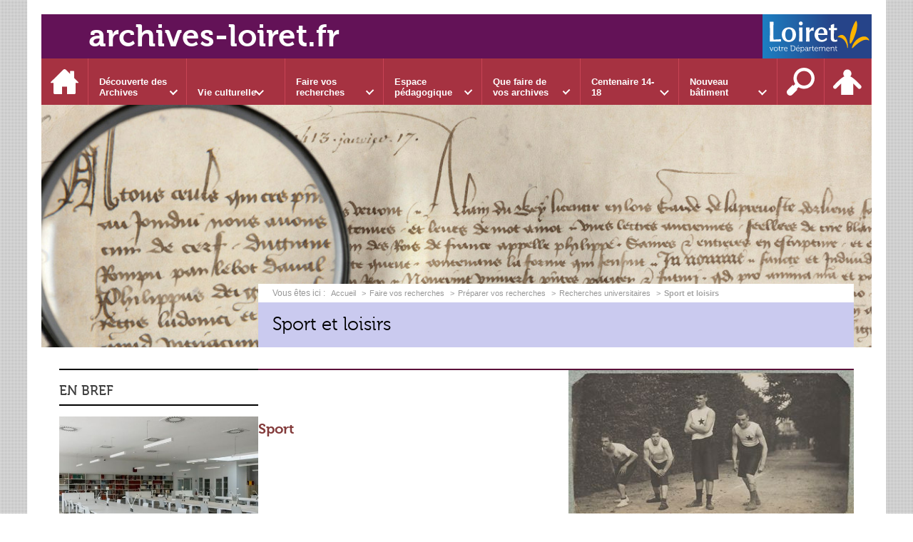

--- FILE ---
content_type: text/html; charset=UTF-8
request_url: https://www.archives-loiret.fr/faire-vos-recherches/preparer-vos-recherches/recherches-universitaires/sport-et-loisirs
body_size: 15348
content:

<!DOCTYPE html>
<html lang="fr">

    <head>

        <meta charset="UTF-8">

                        <meta http-equiv="x-ua-compatible" content="ie=edge">
            <meta name="viewport" content="width=device-width, initial-scale=1">
                                        <meta name="robots" content="index, follow">
                    
    
        <title>Sport et loisirs</title>

        
                                <link rel="preload" href="/jscript/vendor/fosjsrouting-router.js?cb889" as="script">
            <link rel="preload" href="/js/routing?callback=fos.Router.setData" as="script">
            <link rel="preload" href="/_jstranslations?cb889" as="script">
            <link rel="modulepreload" href="/jscript/dist/js-front/es/main.js?cb889" as="script">
            <link rel="preload" href="/jscript/vendor/jquery-3.7.1.min.js?cb889" as="script">
                                            <link href=https://www.archives-loiret.fr/faire-vos-recherches/preparer-vos-recherches/recherches-universitaires/sport-et-loisirs rel="canonical">
                                                            <link rel="preload" href="/jscript/vendor/jquery.lazy.min.js?cb889" as="script">
                                    <link rel="preload" href="/jscript/vendor/jquery.blueimp-gallery.min.js?cb889" as="script">
                                    <link rel="preload" href="/jscript/vendor/slick.min.js?cb889" as="script">
                            
                                                                                    <link rel="preload" href="/instance/ad45/styles/fonts/museo300.woff2" as="font" fontType="font/woff2" crossorigin>
                                                                                <link rel="preload" href="/instance/ad45/styles/fonts/museo500.woff2" as="font" fontType="font/woff2" crossorigin>
                                                                                <link rel="preload" href="/instance/ad45/styles/fonts/museo700.woff2" as="font" fontType="font/woff2" crossorigin>
                                                            
        
                                                                    <link rel="prefetch" href="/jscript/dist/arko-jquery.min.js?cb889">
                                    <link rel="prefetch" href="/jscript/dist/images-bandeau.min.js?cb889">
                                    <link rel="prefetch" href="/jscript/vendor/juxtapose.min.js?cb889">
                                    <link rel="prefetch" href="/styles/vendor/juxtapose/css/juxtapose.css?cb889">
                            
                                                    
        
        
                
        <link rel="icon" href="/instance/ad45/images/favicon.png?cb889">
                                                            <link rel="stylesheet" href="/instance/ad45/styles/styles_ad45.css?cb889">
                            
                                        <link rel="stylesheet" href="/styles/vendor/blueimp/css/blueimp-gallery.min.css?cb889">
                            <link rel="stylesheet" href="/styles/vendor/slick/css/slick.css?cb889">
                            <link rel="stylesheet" href="/styles/vendor/slick/css/slick-theme.css?cb889">
              
            
                    <script>
                window.__arkoServerInfo = {
                    env: "front",
                    lang: "fr",
                    locale: "fr",
                                        idMultisite: 1,
                                        serverDateTime: "2026-01-25 01:25:00",
                    mapboxAccessToken: "pk.eyJ1IjoiYXJrb3RoZXF1ZSIsImEiOiJjaWtma3Z2NGwwMDF3dzBrb3RkNTBiNDh2In0.Z868YrHutkqDH-LIe2KWnQ",
                                        mapboxStyles: "mapbox://styles/arkotheque/cjwjds79h1osn1cnqjjevy99n",
                    moduleInternauteActif: true,
                    champsSupSignalementVisionneuse: false,
                    visioImageLoaderLimit: "1",
                    captchaVisionneuse: true
                                    };
                                window.__DISABLE_QUICKLINKS__ = true;
                            </script>

                        
<script type="module">
window.manuallyLoadNoModules = function() {
  const noms = Array.prototype.slice.call(document.getElementsByTagName('script'), 0).filter((x) => x.hasAttribute('nomodule') && !x.hasAttribute("arkoInitialized"));
    noms.map( nom => {
      nom.setAttribute("arkoInitialized", "true");
  });
  function nextLoad (nom, s) {
      if (!(nom = noms.shift())) return;
      s = document.createElement('script');
      if (nom.src)
          s.src = nom.src, s.addEventListener('load', nextLoad), s.addEventListener('error', nextLoad);
      else
          s.innerHTML = nom.innerHTML;
      document.head.appendChild(s);
      if (!nom.src) nextLoad();
  }
  nextLoad();
};
</script>
<script nomodule src="/jscript/vendor/es6-shim.min.js?cb889"></script>
<script nomodule src="/jscript/vendor/system-production.js?cb889"></script>
<script>
    if (typeof Promise.withResolvers === 'undefined') {
        Promise.withResolvers = function () {
            let resolve, reject;
            const promise = new Promise((res, rej) => {
                resolve = res;
                reject = rej;
            });
            return { promise, resolve, reject };
        };
    }
</script>
                        <script>
window.arkoAsset = (function() {
        var root = "/";
    var cacheBuster = "cb889";
    return {
        loadLink: function(rel, path) {
            var fullAssetPath;
            if (path.indexOf("http") === 0) {
                fullAssetPath = path;
            } else {
                // enlever un leading /
                var cleanPath = path.replace(/^\//, "");
                fullAssetPath = root + cleanPath + "?" + cacheBuster;
            }
            // verifier si le link existe déjà dans document
            var existingLink = document.querySelector("link[rel='" + rel + "'][href='" + fullAssetPath + "']");
            if (existingLink) {
                return false;
            }
            var link = document.createElement("link");
            link.rel = rel;
            link.href = fullAssetPath;
            document.head.appendChild(link);
            return true;
        }
    };
})();
</script>
                        <script>
    window.__TRACKING_CONSENT_COOKIE_NAME__ = "arkoAnalytics_consent";

    window.arkoAnalytics || (window.arkoAnalytics = []);
    window.arkoAnalytics.methods = ['page', 'pageView', 'event'];
    window.arkoAnalytics.factory = function(method) {
        return function() {
            if (typeof window.arkoAnalytics_specif === "function") {
                window.arkoAnalytics_specif(
                    method,
                    Array.prototype.slice.call(arguments)
                );
            }
            var args = Array.prototype.slice.call(arguments);
            args.unshift(method);
            window.arkoAnalytics.push(args);
            return window.arkoAnalytics;
        };
    };
    for (var i = 0; i < window.arkoAnalytics.methods.length; i++) {
        var method = window.arkoAnalytics.methods[i];
        window.arkoAnalytics[method] = window.arkoAnalytics.factory(method);
    }
</script>

                        
<script>
    window.statsfichemoteur = true;
</script>

            <script>
        if (window.arkoAnalytics) {
            window.arkoAnalytics.page({
                            });
            window.arkoAnalytics.pageView();
        }
    </script>
    <script>
    if (window.arkoAnalytics) {
        document.addEventListener("DOMContentLoaded", function() {
            $('body').on('click', '.download, .section, .lien_externe, .mailto', function(ev) {
                //Fichiers
                if($(this).hasClass('download')){
                    var intitule = $(this).attr("data-intitule");
                    window.arkoAnalytics.event({ eventCategory: "fichier", eventAction: "download", eventLabel: intitule })
                //Table des matières
                }else if($(this).hasClass('section')){
                    var intitule = $(this).attr("data-intitule");
                    window.arkoAnalytics.event({ eventCategory: "table_matiere", eventAction: "click", eventLabel: intitule })
                //Lien externe
                }else if($(this).hasClass('lien_externe')){
                    var href = $(this).attr("href");
                    window.arkoAnalytics.event({ eventCategory: "lien_externe", eventAction: "click", eventLabel: href })
                //Mail
                }else if($(this).hasClass('mailto')){
                    var intitule = $(this).attr("data-intitule");
                    window.arkoAnalytics.event({ eventCategory: "mailto", eventAction: "click", eventLabel: intitule })
                }
            });
            $('.expo-virtuelle').on('page.expoVirtuelle', function(ev){
                 //On gère analytics ici pour avoir l'index avant rechargement de la nav
                if (window.arkoAnalytics) {
                    window.arkoAnalytics.event({
                        eventCategory: "expo_virtuelle",
                        eventAction: "diapo",
                        eventLabel: "Sport et loisirs",
                        eventValue: ev.index,
                    });
                }
            });
        });
    }
</script>
            
                    <meta name="twitter:card" content="summary_large_image">
        
        
        <meta property="og:url"         content="https://www.archives-loiret.fr/faire-vos-recherches/preparer-vos-recherches/recherches-universitaires/sport-et-loisirs">
        <meta property="og:type"        content="article">
        <meta property="og:title"       content="Sport et loisirs">
        <meta property="og:description" content="">

                    <meta property="og:image"   content="https://www.archives-loiret.fr/image/2145239/173269?size=!800,700&amp;region=full&amp;format=jpg&amp;crop=centre&amp;realWidth=4114&amp;realHeight=2503">
                
                
    
    </head>

    <body class=" faire_vos_recherches colonne_en_bref mode-restitution-normal ">

                                <div id="body-class-preview-helper" style="display:none;" data-classes="faire_vos_recherches colonne_en_bref mode-restitution-normal"></div>
        


        <ul id="evitement">
            <li><a href="#central">
                Aller au contenu
            </a></li>
            <li><a href="#nav_principal">
                Aller au menu
            </a></li>
        </ul>

        <div id="body_interieur">
        <!--[if lte IE 9]>
            <p class="browserupgrade">Votre navigateur est <strong>périmé</strong>. Merci de le <a href="https://browsehappy.com/">mettre à jour</a>.</p>
        <![endif]-->

                                                <header><a href="/" title="Retour &agrave; la page d'accueil" class="titre">archives-loiret.fr</a>

<a href="http://www.loiret.fr" title="Accès à www.loiret.fr" id="logo_loiret" target="_blank" rel="noopener">
    <span class="sr-only">www.loiret.fr</span>
</a></header>
                            
             

        <div class="tetiere">
        <div class="tetiere_interieure">
            <nav aria-label="Menu principal" class="nav_principal" id="nav_principal" aria-expanded="true">
                <input class="case_burger" type="checkbox" aria-label="Ouvrir le menu">
                    <svg version="1.1" x="0px" y="0px" width="25px" height="25px" viewBox="0 0 239.25 236.99998" class="burger_icon" aria-label="Ouvrir le menu" role="img">
        <path d="M21.75,0C9.71953,0,0,9.71953,0,21.75s9.71953,21.75,21.75,21.75h195.75c12.03048,0,21.75-9.71953,21.75-21.75S229.53048,0,217.5,0H21.75Z"/>
        <path d="M21.75,96.74999c-12.03047,0-21.75,9.71952-21.75,21.75s9.71953,21.75,21.75,21.75h195.75c12.03048,0,21.75-9.71952,21.75-21.75s-9.71952-21.75-21.75-21.75H21.75Z"/>
        <path d="M21.75,193.49998c-12.03047,0-21.75,9.71952-21.75,21.75s9.71953,21.75,21.75,21.75h195.75c12.03048,0,21.75-9.71952,21.75-21.75s-9.71952-21.75-21.75-21.75H21.75Z"/>
    </svg>

                   <svg width="25" height="25" viewBox="0 0 170.60202 170.60202" class="burger_icon_fermer" aria-label="Fermer" role="img">
        <path d="M6.26755,6.26755c8.35674-8.35674,21.86978-8.35674,30.13761,0l48.89584,48.89584L134.19683,6.26755c8.35674-8.35674,21.86978-8.35674,30.13761,0,8.26786,8.35674,8.35676,21.86978,0,30.13761l-48.89584,48.89584,48.89584,48.89584c8.35676,8.35674,8.35676,21.86978,0,30.13761-8.35674,8.26786-21.86975,8.35676-30.13761,0l-48.89584-48.89584-48.89584,48.89584c-8.35674,8.35676-21.86977,8.35676-30.13761,0-8.26784-8.35674-8.35674-21.86975,0-30.13761l48.89584-48.89584L6.26755,36.40516C-2.08918,28.04843-2.08918,14.5354,6.26755,6.26755Z"/>
    </svg>

                <ul class="nav_principal_ul">
                                                <li data-menu-racine="1-0" class="nav_racine_niv_1 menu_racine_1">
                                    <a href="/" class="" aria-label="Accueil">
                                               <svg version="1.1" x="0px" y="0px" width="15px" height="15px" viewBox="0 0 785.2 723.2" aria-label="Accueil" role="img">
        <path d="M785.2,391.6L391.6,0L0,391.6h114.4v331.5h186.1V484.7h184.2v238.5h186.1V391.6H785.2z"/>
    </svg>

                        <span class="sr-only">Accueil</span>
                                        </a>
                                            </li>
                                <li data-menu-racine="1-1" class="nav_racine_niv_1 menu_racine_7">
                                    <a href="/decouverte-des-archives" class="" aria-label="Découverte des Archives">
                                            <span>Découverte des Archives</span>
                                        </a>
                                                                        <button class="btn_deplier_menu btn_menu_ferme" aria-label="Ouvrir le sous-menu" aria-expanded="false" aria-controls="nav_principal_sous_menu_7">
                        <span>Découverte des Archives</span>
                    </button>
                                        <ul class="nav_principal_sous_menu" id="nav_principal_sous_menu_7">
                                                    <li data-menu-racine="2-0" class="nav_racine_niv_2 menu_racine_1514">
                                    <a href="/decouverte-des-archives/notre-actualite" class="" aria-label="Notre actualité">
                                            <span>Notre actualité</span>
                                        </a>
                                            </li>
                                <li data-menu-racine="2-1" class="nav_racine_niv_2 menu_racine_1519">
                                    <a href="/decouverte-des-archives/nos-metiers" class="" aria-label="Nos métiers">
                                            <span>Nos métiers</span>
                                        </a>
                                            </li>
                                <li data-menu-racine="2-2" class="nav_racine_niv_2 menu_racine_1515">
                                    <a href="/decouverte-des-archives/notre-histoire" class="" aria-label="Notre histoire">
                                            <span>Notre histoire</span>
                                        </a>
                                            </li>
                                <li data-menu-racine="2-3" class="nav_racine_niv_2 menu_racine_124">
                                    <a href="/decouverte-des-archives/nos-tresors-1" class="" aria-label="Nos trésors">
                                            <span>Nos trésors</span>
                                        </a>
                                            </li>
                                <li data-menu-racine="2-4" class="nav_racine_niv_2 menu_racine_1821">
                                    <a href="/decouverte-des-archives/fonds-a-decouvrir" class="" aria-label="Fonds à découvrir">
                                            <span>Fonds à découvrir</span>
                                        </a>
                                            </li>
                                <li data-menu-racine="2-5" class="nav_racine_niv_2 menu_racine_55564">
                                    <a href="/decouverte-des-archives/jeux-1" class="" aria-label="Jeux">
                                            <span>Jeux</span>
                                        </a>
                                            </li>
                                <li data-menu-racine="2-6" class="nav_racine_niv_2 menu_racine_67493">
                                    <a href="/decouverte-des-archives/nos-photos-mysteres" class="" aria-label="Nos photos Mystères">
                                            <span>Nos photos Mystères</span>
                                        </a>
                                            </li>
            
                    </ul>
                            </li>
                                <li data-menu-racine="1-2" class="nav_racine_niv_1 menu_racine_8">
                                    <a href="/vie-culturelle" class="" aria-label="Vie culturelle">
                                            <span>Vie culturelle</span>
                                        </a>
                                                                        <button class="btn_deplier_menu btn_menu_ferme" aria-label="Ouvrir le sous-menu" aria-expanded="false" aria-controls="nav_principal_sous_menu_8">
                        <span>Vie culturelle</span>
                    </button>
                                        <ul class="nav_principal_sous_menu" id="nav_principal_sous_menu_8">
                                                    <li data-menu-racine="2-0" class="nav_racine_niv_2 menu_racine_10">
                                    <a href="/vie-culturelle/documents-a-la-une" class="" aria-label="Documents à la une">
                                            <span>Documents à la une</span>
                                        </a>
                                            </li>
                                <li data-menu-racine="2-1" class="nav_racine_niv_2 menu_racine_2594">
                                    <a href="/vie-culturelle/expositions" class="" aria-label="Expositions">
                                            <span>Expositions</span>
                                        </a>
                                            </li>
                                <li data-menu-racine="2-2" class="nav_racine_niv_2 menu_racine_2597">
                                    <a href="/vie-culturelle/conferences" class="" aria-label="Conférences">
                                            <span>Conférences</span>
                                        </a>
                                            </li>
                                <li data-menu-racine="2-3" class="nav_racine_niv_2 menu_racine_2306">
                                    <a href="/vie-culturelle/ateliers" class="" aria-label="Ateliers">
                                            <span>Ateliers</span>
                                        </a>
                                            </li>
                                <li data-menu-racine="2-4" class="nav_racine_niv_2 menu_racine_2337">
                                    <a href="/vie-culturelle/lectures-darchives" class="" aria-label="Lectures d&#039;archives">
                                            <span>Lectures d&#039;archives</span>
                                        </a>
                                            </li>
                                <li data-menu-racine="2-5" class="nav_racine_niv_2 menu_racine_2220">
                                    <a href="/vie-culturelle/cartes" class="" aria-label="Cartes">
                                            <span>Cartes</span>
                                        </a>
                                            </li>
                                <li data-menu-racine="2-6" class="nav_racine_niv_2 menu_racine_2600">
                                    <a href="/vie-culturelle/heraldique" class="" aria-label="Héraldique">
                                            <span>Héraldique</span>
                                        </a>
                                            </li>
            
                    </ul>
                            </li>
                                <li data-menu-racine="1-3" class="nav_racine_niv_1 menu_racine_118">
                                    <a href="/faire-vos-recherches" class="active" aria-label="Faire vos recherches">
                                            <span>Faire vos recherches</span>
                                        </a>
                                                                        <button class="btn_deplier_menu btn_menu_ferme" aria-label="Ouvrir le sous-menu" aria-expanded="false" aria-controls="nav_principal_sous_menu_118">
                        <span>Faire vos recherches</span>
                    </button>
                                        <ul class="nav_principal_sous_menu" id="nav_principal_sous_menu_118">
                                                    <li data-menu-racine="2-0" class="nav_racine_niv_2 menu_racine_135226">
                                    <a href="/faire-vos-recherches/preparer-vos-recherches" class="active" aria-label="Préparer vos recherches">
                                            <span>Préparer vos recherches</span>
                                        </a>
                                            </li>
                                <li data-menu-racine="2-1" class="nav_racine_niv_2 menu_racine_9850">
                                    <a href="/faire-vos-recherches/inventaires-en-ligne" class="" aria-label="Inventaires en ligne">
                                            <span>Inventaires en ligne</span>
                                        </a>
                                            </li>
                                <li data-menu-racine="2-2" class="nav_racine_niv_2 menu_racine_9854">
                                    <a href="/faire-vos-recherches/bibliotheque-des-archives-1" class="" aria-label="Bibliothèque des Archives">
                                            <span>Bibliothèque des Archives</span>
                                        </a>
                                            </li>
                                <li data-menu-racine="2-3" class="nav_racine_niv_2 menu_racine_9855">
                                    <a href="/faire-vos-recherches/archives-numerisees" class="" aria-label="Archives numérisées">
                                            <span>Archives numérisées</span>
                                        </a>
                                            </li>
                                <li data-menu-racine="2-4" class="nav_racine_niv_2 menu_racine_141218">
                                    <a href="/faire-vos-recherches/recherche-globale" class="" aria-label="Recherche globale">
                                            <span>Recherche globale</span>
                                        </a>
                                            </li>
            
                    </ul>
                            </li>
                                <li data-menu-racine="1-4" class="nav_racine_niv_1 menu_racine_2023">
                                    <a href="/espace-pedagogique" class="" aria-label="Espace pédagogique">
                                            <span>Espace pédagogique</span>
                                        </a>
                                                                        <button class="btn_deplier_menu btn_menu_ferme" aria-label="Ouvrir le sous-menu" aria-expanded="false" aria-controls="nav_principal_sous_menu_2023">
                        <span>Espace pédagogique</span>
                    </button>
                                        <ul class="nav_principal_sous_menu" id="nav_principal_sous_menu_2023">
                                                    <li data-menu-racine="2-0" class="nav_racine_niv_2 menu_racine_3763">
                                    <a href="/espace-pedagogique/decouvrir-le-service-educatif" class="" aria-label="Découvrir le service éducatif">
                                            <span>Découvrir le service éducatif</span>
                                        </a>
                                            </li>
                                <li data-menu-racine="2-1" class="nav_racine_niv_2 menu_racine_3775">
                                    <a href="/espace-pedagogique/notre-offre-pedagogique" class="" aria-label="Notre offre pédagogique">
                                            <span>Notre offre pédagogique</span>
                                        </a>
                                            </li>
                                <li data-menu-racine="2-2" class="nav_racine_niv_2 menu_racine_3776">
                                    <a href="/espace-pedagogique/notre-offre-par-niveau-scolaire" class="" aria-label="Notre offre par niveau scolaire">
                                            <span>Notre offre par niveau scolaire</span>
                                        </a>
                                            </li>
                                <li data-menu-racine="2-3" class="nav_racine_niv_2 menu_racine_3309">
                                    <a href="/espace-pedagogique/visiter-et-se-former-1" class="" aria-label="Visiter et se former">
                                            <span>Visiter et se former</span>
                                        </a>
                                            </li>
            
                    </ul>
                            </li>
                                <li data-menu-racine="1-5" class="nav_racine_niv_1 menu_racine_2026">
                                    <a href="/que-faire-de-vos-archives" class="" aria-label="Que faire de vos archives">
                                            <span>Que faire de vos archives</span>
                                        </a>
                                                                        <button class="btn_deplier_menu btn_menu_ferme" aria-label="Ouvrir le sous-menu" aria-expanded="false" aria-controls="nav_principal_sous_menu_2026">
                        <span>Que faire de vos archives</span>
                    </button>
                                        <ul class="nav_principal_sous_menu" id="nav_principal_sous_menu_2026">
                                                    <li data-menu-racine="2-0" class="nav_racine_niv_2 menu_racine_2014825">
                                    <a href="/que-faire-de-vos-archives/administration-officier-public-1" class="" aria-label="Administration, officier public...">
                                            <span>Administration, officier public...</span>
                                        </a>
                                            </li>
                                <li data-menu-racine="2-1" class="nav_racine_niv_2 menu_racine_7358">
                                    <a href="/que-faire-de-vos-archives/commune-intercommunalite" class="" aria-label="Commune, intercommunalité...">
                                            <span>Commune, intercommunalité...</span>
                                        </a>
                                            </li>
                                <li data-menu-racine="2-2" class="nav_racine_niv_2 menu_racine_7361">
                                    <a href="/que-faire-de-vos-archives/particulier-entreprise-association" class="" aria-label="Particulier, entreprise, association...">
                                            <span>Particulier, entreprise, association...</span>
                                        </a>
                                            </li>
                                <li data-menu-racine="2-3" class="nav_racine_niv_2 menu_racine_2077600">
                                    <a href="/que-faire-de-vos-archives/les-rendez-vous-des-archives" class="" aria-label="Les Rendez-vous des archives">
                                            <span>Les Rendez-vous des archives</span>
                                        </a>
                                            </li>
            
                    </ul>
                            </li>
                                <li data-menu-racine="1-6" class="nav_racine_niv_1 menu_racine_17675">
                                    <a href="/centenaire-14-18" class="" aria-label="Centenaire 14-18">
                                            <span>Centenaire 14-18</span>
                                        </a>
                                                                        <button class="btn_deplier_menu btn_menu_ferme" aria-label="Ouvrir le sous-menu" aria-expanded="false" aria-controls="nav_principal_sous_menu_17675">
                        <span>Centenaire 14-18</span>
                    </button>
                                        <ul class="nav_principal_sous_menu" id="nav_principal_sous_menu_17675">
                                                    <li data-menu-racine="2-0" class="nav_racine_niv_2 menu_racine_29905">
                                    <a href="/centenaire-14-18/decouverte" class="" aria-label="Grande Collecte 14-18">
                                            <span>Grande Collecte 14-18</span>
                                        </a>
                                            </li>
                                <li data-menu-racine="2-1" class="nav_racine_niv_2 menu_racine_29960">
                                    <a href="/centenaire-14-18/programmation-2018-des-commemorations-de-larmistice-1" class="" aria-label="Programmation 2018">
                                            <span>Programmation 2018</span>
                                        </a>
                                            </li>
                                <li data-menu-racine="2-2" class="nav_racine_niv_2 menu_racine_30073">
                                    <a href="/centenaire-14-18/connaissances" class="" aria-label="Connaissances">
                                            <span>Connaissances</span>
                                        </a>
                                            </li>
                                <li data-menu-racine="2-3" class="nav_racine_niv_2 menu_racine_30074">
                                    <a href="/centenaire-14-18/vos-recherches" class="" aria-label="Vos recherches">
                                            <span>Vos recherches</span>
                                        </a>
                                            </li>
                                <li data-menu-racine="2-4" class="nav_racine_niv_2 menu_racine_30076">
                                    <a href="/centenaire-14-18/14-18-en-images" class="" aria-label="14-18 en images">
                                            <span>14-18 en images</span>
                                        </a>
                                            </li>
                                <li data-menu-racine="2-5" class="nav_racine_niv_2 menu_racine_30298">
                                    <a href="/centenaire-14-18/mediatheque" class="" aria-label="Témoignages">
                                            <span>Témoignages</span>
                                        </a>
                                            </li>
                                <li data-menu-racine="2-6" class="nav_racine_niv_2 menu_racine_30080">
                                    <a href="/centenaire-14-18/offre-pedagogique" class="" aria-label="Offre pédagogique">
                                            <span>Offre pédagogique</span>
                                        </a>
                                            </li>
                                <li data-menu-racine="2-7" class="nav_racine_niv_2 menu_racine_31764">
                                    <a href="/centenaire-14-18/mentions-legales-et-credits" class="" aria-label="Mentions légales et crédits">
                                            <span>Mentions légales et crédits</span>
                                        </a>
                                            </li>
            
                    </ul>
                            </li>
                                <li data-menu-racine="1-7" class="nav_racine_niv_1 menu_racine_86022">
                                    <a href="/nouveau-batiment" class="" aria-label="Nouveau bâtiment">
                                            <span>Nouveau bâtiment</span>
                                        </a>
                                                                        <button class="btn_deplier_menu btn_menu_ferme" aria-label="Ouvrir le sous-menu" aria-expanded="false" aria-controls="nav_principal_sous_menu_86022">
                        <span>Nouveau bâtiment</span>
                    </button>
                                        <ul class="nav_principal_sous_menu" id="nav_principal_sous_menu_86022">
                                                    <li data-menu-racine="2-0" class="nav_racine_niv_2 menu_racine_86025">
                                    <a href="/nouveau-batiment/suivez-le-chantier" class="" aria-label="Suivez le chantier">
                                            <span>Suivez le chantier</span>
                                        </a>
                                            </li>
                                <li data-menu-racine="2-1" class="nav_racine_niv_2 menu_racine_86027">
                                    <a href="/nouveau-batiment/les-archives-demenagent" class="" aria-label="Les Archives déménagent">
                                            <span>Les Archives déménagent</span>
                                        </a>
                                            </li>
            
                    </ul>
                            </li>
                                <li data-menu-racine="1-8" class="nav_racine_niv_1 menu_racine_2121880">
                                    <a href="/recherche-sur-lensemble-du-site" class="" aria-label="Recherche sur l&#039;ensemble du site">
                                            <span>Recherche sur l&#039;ensemble du site</span>
                                        </a>
                                            </li>
            
                                            <li class="nav_racine_niv_1 menu_espace_personnel menu_espace_personnel-not-loaded">
                            <a href="/espace-personnel/" class="" aria-label="Espace personnel">
                                    <svg version="1.1" x="0px" y="0px" width="25" height="25" viewBox="0 0 89.1 82.5" aria-label="Espace personnel">
        <path d="M10.6,61.7l14.6-14.8v35.6h37.9V47.2L77.7,62c6,6,14.8-2.9,8.8-9.1C78.4,44.6,63.4,29,54.3,25.1c0-0.3-0.3-0.3-0.5-0.3
c2.1-2.3,3.4-5.2,3.4-8.6c0-7-5.7-13-12.7-13s-12.7,5.7-12.7,13c0,3.4,1.3,6.2,3.4,8.6c-0.3,0-0.5,0-0.5,0.3
c-9.1,3.6-24.4,19.5-32.2,27.8C-4.5,58.8,4.6,67.9,10.6,61.7z"/>
        <circle class="voyant" cx="78" cy="11.2" r="11.2"/>
    </svg>

                                <span>Espace personnel</span>
                            </a>
                        </li>
                                    </ul>
            </nav>
                    </div>
    </div>
    <script>
    if (typeof window.__pageCallbacks === "undefined") window.__pageCallbacks = [];
    window.__pageCallbacks.push(
        (function() {
            /**
            Gérer les attributs a11y sur le menu,
            si le "menu burger" est utilisé
            **/
            var setupMenu = function() {
                var $ = window.jQuery;
                /**
                Si le menu n'est pas visible, on utilise pas aria-controls
                **/
                $(".case_burger").each(function() {
                    var $menu = $(this).parent("nav");
                    if ($(this).is(":visible")) {
                        $(this).attr("aria-controls", "nav_principal");
                        $menu.attr("aria-expanded", false);
                    } else {
                        $(this).attr("aria-controls", null);
                    }
                });
            };
            $(".case_burger").each(function() {
                $(this).on("change", function() {
                    if ($(this).is(":visible")) {
                        var $menu = $(this).parent("nav");
                        $menu.attr("aria-expanded", $menu.attr("aria-expanded") === "true" ? "false" : "true");
                    }
                });
            });
            $(window).on("resize", setupMenu);
            setupMenu();
        })
    );
    </script>


                        <div id="conteneur">

                
                                
                                
<main id="central">

                <nav aria-label="Fil d'Ariane" class="fil_rouge">
                   <svg version="1.1" x="0px" y="0px" width="15px" height="15px" viewBox="0 0 785.2 723.2" aria-label="Accueil" role="img">
        <path d="M785.2,391.6L391.6,0L0,391.6h114.4v331.5h186.1V484.7h184.2v238.5h186.1V391.6H785.2z"/>
    </svg>

            <ol>
                <li>
                <a href="/">
                                            Accueil
                       
                </a>
                </li>
                                    <li><a href="/faire-vos-recherches">Faire vos recherches</a></li>
                                    <li><a href="/faire-vos-recherches/preparer-vos-recherches">Préparer vos recherches</a></li>
                                    <li><a href="/faire-vos-recherches/preparer-vos-recherches/recherches-universitaires">Recherches universitaires</a></li>
                                <li><span>Sport et loisirs</span></li>
            </ol>
        </nav>
        
    <article>
                <h1 class="titre_page"><span>
            Sport et loisirs
        </span></h1>

        
        
        <div class="colonnes">
                                        <section class="colonne colonne_centre" id="cms_colonne_centre">
                                                    
                        <hr class="filet">
 
        
    

                                                            <div class="contenu contenu-1 contenu-id-14360620 alignement-droite">
    
                                                                    <div class="contenu_image lot-image-zoom  ">
                    <figure class="image sujet_centre image_format_jpg">
                                                                                                                                    <a href="/image/2145239/173267?size=!1800,1200&amp;region=full&amp;format=jpg&amp;crop=centre&amp;realWidth=4114&amp;realHeight=2504" data-gallery="images-14360620"aria-label="Agrandir l'image" title="" class="lien-zoom">
                    <span class="image_carousel">                <img data-expensive="1" width="400px" data-height="243.46135148274px" data-intrinsicsize="400 x 243.46135148274" src="/image/2145239/173267?size=!400,400&amp;region=full&amp;format=jpg&amp;crop=centre&amp;realWidth=4114&amp;realHeight=2504" class="eager-loaded" alt=""  title="" />
    </span>
                </a>
                            </figure>
            </div>

            
        
            </div>
    

                                                            <div class="contenu contenu-2 contenu-id-14360621 alignement-gauche">
    
                        <div class="contenu_texte "><h3></h3>
<h3></h3>
<p></p>
<h2><strong>Sport</strong></h2>
</div>

        
            </div>
    

                                                            <div class="contenu contenu-3 contenu-id-14360622 alignement-gauche">
    
                                    <div class="lot_contenu_pdf ">
            <div class="contenu_pdf">
                                        
                                                
            <div class="contenu_image lot-image-zoom">
                <figure class="image sujet_centre image_format_pdf">
                    <a href="/image/2145239/173268?size=!800,700&amp;region=full&amp;format=pdf&amp;download=1&amp;crop=centre&amp;realWidth=1240&amp;realHeight=1754&force-inline" target="_blank" title="Consulter le guide des sources (mis à jour en mai 2024)">
                        <span class="image_carousel">
                            <img width="282.78221208666px" data-height="400px" data-intrinsicsize="282.78221208666 x 400" src="data:image/svg+xml;utf8,&amp;lt;svg version=&amp;quot;1.1&amp;quot; id=&amp;quot;Calque_1&amp;quot; xmlns=&amp;quot;http://www.w3.org/2000/svg&amp;quot; xmlns:xlink=&amp;quot;http://www.w3.org/1999/xlink&amp;quot; x=&amp;quot;0px&amp;quot; y=&amp;quot;0px&amp;quot; viewBox=&amp;quot;0 0 141.39110604333 200&amp;quot;&amp;gt;&amp;lt;/svg&amp;gt;
" data-src="/image/2145239/173268?size=!400,400&amp;region=full&amp;format=pdf&amp;page=1&amp;crop=centre&amp;realWidth=1240&amp;realHeight=1754" class="lazy lazy-not-loaded" alt="Consulter le guide des sources (mis à jour en mai 2024)" />
                        </span>
                    </a>
                </figure>
            </div>

        
        <div class="contenu_fichier">
            <p>               
                <a href="/image/2145239/173268?size=!800,700&amp;region=full&amp;format=pdf&amp;download=1&amp;crop=centre&amp;realWidth=1240&amp;realHeight=1754&force-inline" class="download"
                    target="_blank"
                    data-intitule="Consulter le guide des sources (mis à jour en mai 2024)"> 
                        <svg version="1.1" x="0px" y="0px" width="25px" height="25px" viewBox="0 0 691.1 652.3" role="img">
        <path d="M690.2,171.6c-6.6-68.2-69.6-138.9-139.3-141.9c-72.3-11.3-143.5,79.2-191.6,125.7c-3.7,4.3-181.1,178-184.1,182.7
	c-34.7,41.2-38.1,96.7-1.6,136.5l-0.3,0.4c41.3,40.7,106.4,46.5,147.6,3.7c0,0,246.2-244.1,246.2-244.1c11.5-11,11.5-31-0.1-42
	c-11-11.5-31-11.5-41.9,0.1c0,0-246.3,244-246.3,244c-23,26.6-72.1,5.9-71.9-28.1c0.3-10.5,5-21.8,13.7-32.5
	c53.2-52.3,206.9-204.5,257.3-255.1c35.7-39.6,92.5-41.1,122.6-5.8c30,30.9,43.4,85.3,14.8,114c0,0-347,346.4-347,346.4
	c-58.2,56.8-191-34.5-205.3-110c-7.7-31.4-0.8-60.3,20.4-85.9c0,0,329.5-329.1,329.5-329.1C431.4,33.2,417.2-1,391.6,0
	c-7.9,0-15.4,3.1-21,8.8c-4.2,5.5-329.1,327-332.7,332.7C-73,468.1,80.7,652.1,222.8,652.3c34.6,0,64.5-11.8,87.5-34.8
	c0,0,346.9-346.5,346.9-346.5C682.9,245.3,694.6,210,690.2,171.6z"/>
    </svg>

                    <span class="libelle_fichier">
                                                    Consulter le guide des sources (mis à jour en mai 2024) 
                         

                         
                            <span class="poids_du_fichier">(3.2 Mo)</span>
                                            </span>
                </a>
            </p>    
        </div>
    </div>
        </div>

        
            </div>
    

                                                                                                     </section>
                            <section class="colonne colonne_droite" id="cms_colonne_droite">
                                                            <div class="contenu contenu-0 contenu-id-131892 alignement-centre">
    
                                                        
    <div class="carousel carousel_sommaire sommaire_en_bref">
                
         <figure class="image sujet_centre" style="">

                        
                            <a href="/decouverte-des-archives/en-bref/fermeture-exceptionnelle-des-archives-du-loiret">
                    <span class="image_carousel">
                        <img  src= "/image/2256981/258719?size=!800,700&amp;region=full&amp;format=jpg&amp;crop=centre&amp;realWidth=3302&amp;realHeight=2201" alt="Fermeture exceptionnelle de la salle de lecture" class="img-responsive">
                    </span>
                </a>
            
            <div class="textes_slider">

                <h2>
                    <a href="/decouverte-des-archives/en-bref/fermeture-exceptionnelle-des-archives-du-loiret">Fermeture exceptionnelle de la salle de lecture</a>
                </h2>

                                   <h3>20-22 janvier</h3>
                
                                    <p>La salle de lecture des Archives du Loiret sera exceptionnellement fermée au public du mardi 20 au jeudi 22 janvier 2026. Nous vous remercions de votre compréhension.</p>
                
                
            </div>

        </figure>
        
        
    
         <figure class="image sujet_centre" style=" display: none; ">

                        
                            <a href="/decouverte-des-archives/en-bref/ouverture-des-salles-de-lecture-durant-lete">
                    <span class="image_carousel">
                        <img  data-lazy="/image/2109415/230090?size=!800,700&amp;region=full&amp;format=jpg&amp;crop=centre&amp;realWidth=3302&amp;realHeight=2201" alt="Modification des jours d&#039;ouverture de la salle de lecture" class="img-responsive">
                    </span>
                </a>
            
            <div class="textes_slider">

                <h2>
                    <a href="/decouverte-des-archives/en-bref/ouverture-des-salles-de-lecture-durant-lete">Modification des jours d&#039;ouverture de la salle de lecture</a>
                </h2>

                                   <h3>11 mars 2025</h3>
                
                                    <p>À compter du 31 mars 2025, la salle de lecture des Archives départementales du Loiret sera ouverte du mardi au jeudi de 9h à 17h. Les modalités de consultation restent inchangées.</p>
                
                
            </div>

        </figure>
        
        
    
         <figure class="image sujet_" style=" display: none; ">

                        
            
            <div class="textes_slider">

                <h2>
                    <a href="/decouverte-des-archives/en-bref/les-registres-matricules-militaires-de-la-classe-1923-sont-en-ligne-1">Les registres matricules militaires de la classe 1925 sont en ligne</a>
                </h2>

                                   <h3>6 janvier 2026</h3>
                
                                    <p>Les registres matricules militaires et les tables alphabétiques de la classe 1925 sont en ligne et ouverts à l&#039;annotation collaborative. </p>
                
                
            </div>

        </figure>
        
        
    
         <figure class="image sujet_haut" style=" display: none; ">

                        
                            <a href="/decouverte-des-archives/en-bref/nos-rendez-vous-du-2nd-trimestre-">
                    <span class="image_carousel">
                        <img  data-lazy="/image/1788532/231211?size=!800,700&amp;region=full&amp;format=jpg&amp;crop=haut&amp;realWidth=1165&amp;realHeight=1653" alt="Demandez le programme !" class="img-responsive">
                    </span>
                </a>
            
            <div class="textes_slider">

                <h2>
                    <a href="/decouverte-des-archives/en-bref/nos-rendez-vous-du-2nd-trimestre-">Demandez le programme !</a>
                </h2>

                                   <h3>1er octobre 2025</h3>
                
                                    <p>Vous souhaitez visiter une exposition, participer à un atelier, assister à une conférence ou venir visiter les Archives ? Retrouvez tout l&#039;agenda des Archives départementales du Loiret du 4ème trimestre 2025 (octobre à décembre), pour ne manquer aucun rendez-vous !</p>
                
                
            </div>

        </figure>
        
        
    
    </div>
    
    <script>
        document.addEventListener("DOMContentLoaded", function() 
        {
            $('.contenu-id-131892 .carousel figure').show();
            $('.contenu-id-131892 .carousel').slick(
                                    {
                            // normal options...
                            infinite: false,
                            arrows: true,
                            dots: true,
                            accessibility: true,
                            lazyLoad: 'progressive',
                            slidesToShow: 1,
                            autoplay: true,
                            autoplaySpeed: 6000,
                            // the magic
                            responsive: [
                            {
                                breakpoint: 1024,
                                settings: {}
                            }, 
                            {
                                breakpoint: 600,
                                settings: {}
                            }, 
                            {
                                breakpoint: 300,
                                settings: {}
                            }]
                    }
                            ); 
            
        });
        
    </script>

        
        
            </div>
    

                                                            <div class="contenu contenu-1 contenu-id-131913 alignement-centre">
    
                                                    <nav aria-label="Sommaire" class="sommaire_liste sommaire_pratique">
                        <ul>
                                        <li class="" 
                data-sommaire="1-0">
                    <a href="/pratique-2/horaires-et-plans-dacces-1">
                        <span class="puce_sommaire_liste"></span>
                        <span>Horaires et plan d&#039;accès</span>
                    </a>
                                                        </li>
                                            <li class="" 
                data-sommaire="1-1">
                    <a href="/pratique-2/les-salles-de-lecture-en-pratique-2">
                        <span class="puce_sommaire_liste"></span>
                        <span>La salle de lecture en pratique</span>
                    </a>
                                                        </li>
                                            <li class="" 
                data-sommaire="1-2">
                    <a href="/pratique-2/la-reutilisation-des-donnees-3">
                        <span class="puce_sommaire_liste"></span>
                        <span>La réutilisation des données</span>
                    </a>
                                                        </li>
                                            <li class="" 
                data-sommaire="1-3">
                    <a href="/pratique/foire-aux-questions-1">
                        <span class="puce_sommaire_liste"></span>
                        <span>Foire aux questions</span>
                    </a>
                                                        </li>
                                            <li class="" 
                data-sommaire="1-4">
                    <a href="/pratique-1/liens-utiles-2">
                        <span class="puce_sommaire_liste"></span>
                        <span>Liens utiles</span>
                    </a>
                                                        </li>
                                    </ul>
 
        </nav>
        
        
            </div>
    

                                                            <div class="contenu contenu-2 contenu-id-131916 alignement-centre">
    
                                                    <nav aria-label="Sommaire" class="sommaire_liste sommaire_a_votre_service">
                        <ul>
                                        <li class="" 
                data-sommaire="1-0">
                    <a href="/a-votre-service/nous-contacter">
                        <span class="puce_sommaire_liste"></span>
                        <span>Nous contacter</span>
                    </a>
                                                        </li>
                                            <li class="" 
                data-sommaire="1-1">
                    <a href="/a-votre-service/lettre-dinformation">
                        <span class="puce_sommaire_liste"></span>
                        <span>Lettre d&#039;information</span>
                    </a>
                                                        </li>
                                            <li class="" 
                data-sommaire="1-2">
                    <a href="/a-votre-service/commander-des-reproductions-5">
                        <span class="puce_sommaire_liste"></span>
                        <span>Commander des reproductions</span>
                    </a>
                                                        </li>
                                            <li class="" 
                data-sommaire="1-3">
                    <a href="/a-votre-service/emprunter-une-exposition">
                        <span class="puce_sommaire_liste"></span>
                        <span>Emprunter une exposition</span>
                    </a>
                                                        </li>
                                            <li class="" 
                data-sommaire="1-4">
                    <a href="/pratique-1/liens-utiles-2/reservation-datelier-pedagogique-ou-de-visite-des-archives-departementales">
                        <span class="puce_sommaire_liste"></span>
                        <span>Réservation d’atelier pédagogique ou de visite</span>
                    </a>
                                                        </li>
                                            <li class="" 
                data-sommaire="1-5">
                    <a href="/a-votre-service/nous-confier-vos-archives">
                        <span class="puce_sommaire_liste"></span>
                        <span>Nous confier vos archives</span>
                    </a>
                                                        </li>
                                            <li class="" 
                data-sommaire="1-6">
                    <a href="/a-votre-service/creer-le-blason-de-votre-commune">
                        <span class="puce_sommaire_liste"></span>
                        <span>Créer le blason de votre commune</span>
                    </a>
                                                        </li>
                                    </ul>
 
        </nav>
        
        
            </div>
    

                                                    
                        <div class="contenu_code "><div id="retrouvez_nous">
   <a class="bulle_pinterest" title="Retrouvez-nous sur Pinterest" href="http://pinterest.com/archivesloiret/" target="_blank" rel="noopener"><span>Retrouvez-nous sur Pinterest</span></a><a class="bulle_facebook" title="Retrouvez-nous sur Facebook" href="https://www.facebook.com/archivesloiret/" target="_blank" rel="noopener"><span>Retrouvez-nous sur Facebook</span></a>
</div>

<div id="banniere_institutionnelle">
    <a href="https://www.loiret.fr/localiser-nos-services" target="_blank" rel="noopener">
        <span>Vos services publics près de chez vous</span>
    </a>
</div></div>

        
    

                                                        </section>
                    </div>

    </article>

      
     
    <nav aria-label="Page suivante et précédente" id="navigation_transversale">
        <ul>
                                            <li class="page_precedente">
                    <a href="/faire-vos-recherches/preparer-vos-recherches/recherches-universitaires/sante-et-securite-sociale">
                            <svg version="1.1" x="0px" y="0px" width="20px" height="20px" viewBox="0 0 278.7 274.6" aria-label="Précédent">
        <polyline points="161.5,193.8 278.7,193.8 278.7,80.8 161.5,80.8 161.5,0 0,136.2 161.5,274.6 161.5,193.8"/>
    </svg>
     
                        <span class="navigation_transversale_intitule">Santé et sécurité sociale</span>
                    </a>
                </li>
             

                                            <li class="page_suivante">    
                    <a href="/faire-vos-recherches/preparer-vos-recherches/recherches-universitaires/urbanisme">
                        <span class="navigation_transversale_intitule">Urbanisme</span>
                            <svg version="1.1" x="0px" y="0px" width="20px" height="20px" viewBox="0 0 278.7 274.6" aria-label="Suivant">
        <polyline class="st1" points="117.2,193.8 117.2,274.6 278.7,136.2 117.2,0 117.2,80.8 0,80.8 0,193.8 117.2,193.8"/>
    </svg> 
                          
                    </a>
                </li>
             
        </ul>
    </nav>  

 
</main>            </div>
            
    
    <div id="reseaux_sociaux"><div>
        <span>Partager la page</span>
                                    <a id="facebookShareLink" 
        href="https://www.facebook.com/sharer.php?display=popup&u=https%3A%2F%2Fwww.archives-loiret.fr%2Ffaire-vos-recherches%2Fpreparer-vos-recherches%2Frecherches-universitaires%2Fsport-et-loisirs"
        class="btn-facebook share_link" 
        rel="noopener" target="_blank" aria-label="Partager sur Facebook (nouvelle fenêtre)" title="Partager sur Facebook (nouvelle fenêtre)">
            <svg version="1.1" x="0px" y="0px" width="20px" height="20px" viewBox="-402.2 323.6 43.9 85.3" aria-label="Partager sur Facebook (nouvelle fenêtre)">
        <path class="st0" d="M-359.7,323.6h-10.6c-12.1,0-19.8,8.1-19.8,21.2v9.5h-10.6c-1.1,0-1.5,1.1-1.5,1.5v14.3c0,1.1,0.4,1.5,1.5,1.5
    h10.6v35.9c0,1.1,0.4,1.5,1.5,1.5h13.9c1.1,0,1.5-1.1,1.5-1.5v-35.9h12.8c1.1,0,1.5-1.1,1.5-1.5v-14.3c0-0.4,0-1.1-0.4-1.1
    c-0.4-0.4-0.4-0.4-1.1-0.4h-12.4v-8.1c0-4,1.1-6.2,6.2-6.2h7c1.1,0,1.5-1.1,1.5-1.5v-13.2C-358.2,323.9-359,323.6-359.7,323.6z"/>
    </svg>
<span class="sr-only">Partager sur Facebook</span>
        </a><a id="twitterShareLink" href="https://x.com/intent/tweet?text=https%3A%2F%2Fwww.archives-loiret.fr%2Ffaire-vos-recherches%2Fpreparer-vos-recherches%2Frecherches-universitaires%2Fsport-et-loisirs" 
        class="btn-twitter share_link"
        rel="noopener" target="_blank" aria-label="Partager sur X (nouvelle fenêtre)" title="Partager sur X (nouvelle fenêtre)">
                <svg version="1.1" x="0px" y="0px" width="20px" height="20px" viewBox="0 0 1200 1227" aria-label="Partager sur X / Twitter (nouvelle fenêtre)">
        <path d="M714.163 519.284L1160.89 0H1055.03L667.137 450.887L357.328 0H0L468.492 681.821L0 1226.37H105.866L515.491 750.218L842.672 1226.37H1200L714.137 519.284H714.163ZM569.165 687.828L521.697 619.934L144.011 79.6944H306.615L611.412 515.685L658.88 583.579L1055.08 1150.3H892.476L569.165 687.854V687.828Z"/>
    </svg>
<span class="sr-only">Partager sur X</span>
        </a><a href="https://www.linkedin.com/shareArticle?mini=true&url=https%3A%2F%2Fwww.archives-loiret.fr%2Ffaire-vos-recherches%2Fpreparer-vos-recherches%2Frecherches-universitaires%2Fsport-et-loisirs&title=Sport et loisirs"
        class="share_link btn-linkedin"
        rel="noopener" target="_blank" aria-label="Partager sur LinkedIn (nouvelle fenêtre)" title="Partager sur LinkedIn (nouvelle fenêtre)">
                <svg version="1.1" x="0px" y="0px" width="20px" height="20px" viewBox="0 0 113.8 114.3" aria-label="Partager sur LinkedIn (nouvelle fenêtre)">
        <path class="st0" d="M25,114.3H2.2V34.8H25V114.3L25,114.3z M13.9,25.7C6.2,25.7,0,19.9,0,12.8C0,5.8,6.2,0,13.9,0
    c7.6,0,13.9,5.8,13.9,12.8C27.7,19.9,21.5,25.7,13.9,25.7L13.9,25.7z M113.8,114.3H90.5V67.1c0-0.1,0.3-7.6-3.9-12.1 c-2.1-2.2-5-3.4-8.7-3.4c-9.1,0-13.7,6.6-15.7,10.6v52H39.5V34.8h22.8v6.7c7.5-6,15.8-9.2,24.3-9.2c21.6,0,27.3,16.9,27.3,25.8
    L113.8,114.3L113.8,114.3z"/>
    </svg>
<span class="sr-only">Partager sur LinkedIn</span>
        </a>

    </div></div>

    <div id="commentaires-container">
            </div>

            <div id ="ajout-classeur-container">
                    </div>
    
                           
                                                <footer>
                        <div id="footer_plandusite">
    <h2>Plan du site</h2>
    <div id='sitemap-footer' data-profondeur='2'></div>
</div>

<div id="footer_pied">
    <address><span>Archives départementales du Loiret<br>Pavillon Culture</span><br>29, boulevard Marie-Stuart<br>45000 Orléans<br><a href="mailto:dad@loiret.fr">dad@loiret.fr</a>
        <br><a href="tel:+33236992500">02 36 99 25 00</a>
        <a href="/a-votre-service/nous-contacter" class="trois_boutons_footer"><span class="sr-only">Accessible aux sourds et malentendants</span></a>
    </address>
    <address>Adresse postale et de livraison :<br>3 avenue des Droits-de-l’Homme<br>45000 Orléans</address>
    <ul>
        <li><a href="/credits">Crédits</a></li>
        <li><a href="/mentions-legales">Mentions légales</a></li>
        <li><a href="/plan-du-site">Plan du site</a></li>
        <li><a title="www.loiret.fr (nouvelle fenêtre)" href="https://www.loiret.fr" rel="noopener" target="_blank">www.loiret.fr</a></li>
    </ul> 
</div>

<!-- Matomo -->
<script>
  var _paq = window._paq = window._paq || [];
  /* tracker methods like "setCustomDimension" should be called before "trackPageView" */
  _paq.push(['trackPageView']);
  _paq.push(['enableLinkTracking']);
  (function() {
    var u="https://matomo-cd45.recia.solutions/";
    _paq.push(['setTrackerUrl', u+'matomo.php']);
    _paq.push(['setSiteId', '6']);
    var d=document, g=d.createElement('script'), s=d.getElementsByTagName('script')[0];
    g.async=true; g.src=u+'matomo.js'; s.parentNode.insertBefore(g,s);
  })();
</script>
<!-- End Matomo Code -->

                    </footer>
                             
        </div> 
        <div id="analytics-container">
                    </div>

            
            <script src="/jscript/vendor/jquery-3.7.1.min.js?cb889"></script>

            <script>
                window.__POLYFILLS_LOADED__ = false;
                                                    function onPolyfill() {
                        window.__POLYFILLS_LOADED__ = true;
                        $(document).trigger("loaded.polyfills", {
                            features: ["IntersectionObserver","IntersectionObserverEntry","URL","Symbol","es2016","NodeList.prototype.forEach","fetch","Function.prototype.name"]
                        });
                    }
                            </script>

            <script>
    $("a[data-method]").click(function(e) {
        var $form = $('<form/>').hide();
        $form.attr({
            'action' : $(this).attr('href'),
            'method': $(this).data('method')
        })
        $form.append($('<input/>',{
            type:'hidden',
            name:'_method'
        }).val($(this).data('method')));
        $(this).parent().append($form);
        $form.submit();
        return false;
    });

    $(".confirmable-init").on("click", function() {
        var $container = $(this).parents(".confirmable-container");
        $container.find(".confirmable-before").hide();
        $container.find(".confirmable-after").show();
    });
    $(".confirmable-cancel").on("click", function() {
        var $container = $(this).parents(".confirmable-container");
        $container.find(".confirmable-before").show();
        $container.find(".confirmable-after").hide();
    });
    $(".confirmable-init").removeClass("confirmable-loading");
    $(function() {
        /**
         * Ajouter du texte au clipboard,
         * clipboard API si possible, sinon fallback sur document.execCommand
        **/
        var analyticsCall = function(value) {
            if (window.arkoAnalytics) {
                window.arkoAnalytics.event({ eventCategory: "lienark", eventAction: "copy_to_clipboard", eventLabel: value });
            }
        };
        if ("navigator" in window && typeof navigator.clipboard !== "undefined" && typeof navigator.clipboard.writeText === "function") {
            $(document).on("click", ".copy-to-clipboard", function() {
                var $element = $(this);
                var value = $element.attr("data-clipboard");
                var message = $element.attr("data-success");
                navigator.clipboard.writeText(value);
                $element.addClass("added-to-clipboard");
                copySuccess(message);
                analyticsCall(value);
            });
        } else {
            $(document).on("click", ".copy-to-clipboard", function() {
                var $element = $(this);
                var value = $element.attr("data-clipboard");
                var message = $element.attr("data-success");
                var $replacement = $(document.createElement("input")).attr("type", "text").attr("readonly", "true");
                $replacement.val(value);
                $element.replaceWith($replacement);
                try {
                    $replacement.select();
                    document.execCommand("copy");
                    copySuccess(message);
                } catch(e) {
                    console.log("erreur fallback copie");
                }
                analyticsCall();
            });
        } 
    });
    function copySuccess(message){
        if(message && $("body").children(".message-copy-success").length == 0){
            const div = "<div class='message-copy-success'><span>" + message + "</span></div>";
            $("body").append(div);
            setTimeout(function() {
                $("body .message-copy-success").remove();
            }, 10000);
        }
    }
</script>
<script>
    $(function() {
        $(document).on("ajaxStart", function() {
            $("body").addClass("global-loading");
        }).on("ajaxStop", function() {
            $("body").removeClass("global-loading");
        });
    });
</script>
<script>
    $(function() {
        $(document).on("toggleFiltres.recherche", function (ev, data) {
            $("#cms_colonne_droite").toggleClass("filtres_coches", !data.visible);
        });
    });
</script>
<script>
    $(function() {
        /**
         * Gestion du menu principal déroulant au clic
         */
        function ouvrir($button) {
            var $sousMenu = $button.next(".nav_principal_sous_menu");
            $sousMenu.addClass("sous_menu_ouvert");
            $button.addClass("btn_menu_ouvert").removeClass("btn_menu_ferme");
            $button.attr("aria-expanded", "true");
        }
        function fermer($button) {
            var $sousMenu = $button.next(".nav_principal_sous_menu");
            $sousMenu.removeClass("sous_menu_ouvert");
            $button.addClass("btn_menu_ferme").removeClass("btn_menu_ouvert");
            $button.attr("aria-expanded", "false");
        }
        function fermerAutres($button) {
            $(".btn_deplier_menu").not($button).each(function() {
                fermer($(this));
            });
        }
        function toggleMenu($button) {
            var sousMenuVisible = $button.attr("aria-expanded") === "true";
            var $sousMenu = $button.next(".nav_principal_sous_menu");
            if (sousMenuVisible) {
                fermer($button);
            } else {
                fermerAutres($button);
                ouvrir($button);
            }
        }
        $(".btn_deplier_menu").on("click", function() {
            toggleMenu($(this));
        });
    });
</script>

                            <script src="https://cdnjs.cloudflare.com/polyfill/v3/polyfill.min.js?flags=gated&amp;features=IntersectionObserver%2CIntersectionObserverEntry%2CURL%2CSymbol%2Ces2016%2CNodeList.prototype.forEach%2Cfetch%2CFunction.prototype.name&amp;callback=onPolyfill" async></script>
            
            <script src="/jscript/vendor/fosjsrouting-router.js?cb889"></script>
            <script src="/js/routing?callback=fos.Router.setData"></script>
            <script src="/_jstranslations?cb889"></script>
            
                                            
                
                
                                                                                                    
                    <script type="module">
        window.esDynamicImport = true;
        import("/jscript/dist/js-front/es/main.js?cb889").then(function(m) {
                        m.cmsLinks([]);
                        m.arkoCommentaires({"element":"commentaires-container","config":{"use_comments":true,"comments":"desactive","use_vote":false,"votes":"desactive"},"idMultisite":1,"idPage":2145239});
                        m.arkoAnalytics({"element":"analytics-container","gaConfig":{"UA":"UA-41306124-2"},"ga4Config":null,"cookieConsentText":"Ce site utilise des cookies afin d'\u00e9tablir des statistiques de fr\u00e9quentation. Cliquez sur le bouton \u00ab Accepter \u00bb pour donner votre consentement \u00e0 leur utilisation.","learnMoreLink":"https:\/\/www.archives-loiret.fr\/cookies","defaultUIVisible":true});
                    });
    </script>

            
                                                <script src="/jscript/vendor/jquery.lazy.min.js?cb889"></script>
                                    <script src="/jscript/vendor/jquery.blueimp-gallery.min.js?cb889"></script>
                                    <script src="/jscript/vendor/slick.min.js?cb889"></script>
                 
            
              <script>
    function buildSitemap(){
        if($("#sitemap-footer").length){
            var profondeur = $("#sitemap-footer").data("profondeur") ? $("#sitemap-footer").data("profondeur") : 2;
            var vignette = $("#sitemap-footer").data("vignette") != undefined ? $("#sitemap-footer").data("vignette") : null;
            var vignetteInt = vignette === null ? 0 : (vignette !== "" ? vignette : 1);
            var idPage =  2145239 ;
            var url  = Routing.generate('front_plan_du_site_footer',{'profondeur': profondeur, 'idPage' : idPage, 'vignette': vignetteInt }) ;
            $.ajax({
                type: "GET",
                url: url,
                contentType: "html",
                success: function(response) {
                    var html = response.trim();
                    $("#sitemap-footer").html(html);
                },
                error: function(errorThrown){
                    console.log(errorThrown);
                },
                complete: function(){
                    $(document).trigger("loaded.planSite");
                }
            });
        }else{
            $(document).trigger("loaded.planSite");
        } 
    }
    $(function(){
        if ('requestIdleCallback' in window) {
            window.requestIdleCallback(buildSitemap);
        } else {
            buildSitemap();
        } 
    });
</script>            
        
    <script>
        if (typeof window.__pageCallbacks !== "undefined") {
            for(var i = 0, l = window.__pageCallbacks.length; i < l; i++) {
                if (typeof window.__pageCallbacks[i] === "function") {
                    window.__pageCallbacks[i].call();
                }
            }
        }
        window.__PAGE_CALLBACKS_CALLED__ = true;
    </script>
    <script>
        $(function() {
            $('.share_link').on('click', function(ev) {
                var url = $(this).attr("href");
                var popup = window.open(url, "sharePopup", "width=600, height=400, scrollbars=no");
                if (popup) {
                    // si la popup est ouverte, bloquer l'ouverture "normale"
                    ev.preventDefault();
                }
            });
        });
    </script>

                    <script type="module">
        import("/jscript/dist/js-front/es/main.js?cb889").then(function(m) {
            m.arkoAjoutClasseur({"element":"ajout-classeur-container","idRessource":2145239,"idCms":1,"intituleRessource":"Sport et loisirs","type":"page","nomSource":null,"typologieSource":null,"config":null});
        });
    </script>

    

                                    <script>
$(function() {
    var CLASS_LAZY = "lazy";
    var CLASS_NOT_LOADED = "lazy-not-loaded";
    var CLASS_LOADED = "lazy-loaded";
    var EVENT_START = "lazy.start";
    var EVENT_STOP = "lazy.stop";
    if (typeof $.fn.Lazy === "function") {
        /**
         * Permet de savoir quand des images sont en train d'etre chargees
         */
        var lazyObserver = (function() {
            var nb = 0;
            return {
                start: function() {
                    nb++;
                    if (nb === 1) {
                        $(document).trigger(EVENT_START);
                    }
                    return nb;
                },
                end: function() {
                    nb = nb - 1;
                    if (nb < 0) {
                        nb = 0;
                    }
                    if (nb === 0) {
                        $(document).trigger(EVENT_STOP);
                    }
                    return nb;
                },
                getNb: function() {
                    return nb;
                }
            };
        })();
        $(document).data("lazyObserver", lazyObserver);
        $("." + CLASS_NOT_LOADED).Lazy({
            beforeLoad: function() {
                lazyObserver.start();
            },
            onError: function() {
                lazyObserver.end();
            },
            afterLoad: function(el) {
                lazyObserver.end();
                $(el).removeClass(CLASS_NOT_LOADED).addClass(CLASS_LOADED);
            }
        })
    } else {
        console.warn && console.warn("Lazy pas disponible");
    }
    // TODO: gérer ajax
});
</script>
                            <div id="blueimp-gallery" class="blueimp-gallery blueimp-gallery-controls" data-event="mouseenter">
    <div class="slides"></div>
    <h3 class="title" aria-label="Titre"></h3>
    <p class="legende"></p>
    <div class="description"></div>
    <a class="prev"aria-label="Précédent">‹</a>
    <a class="next" aria-label="Suivant">›</a>
    <a class="close" aria-label="Fermer">×</a>
    <a class="play-pause" aria-label="Pause"></a>
    <ol class="indicator" aria-label="Indicateur"></ol>
</div>

<script>
/**
 * Lancer les galleries par l'API
 */
$(function() {
    $(".album-start-gallery").on("click", function() {
        var idAlbum = $(this).attr("data-album");
        if (idAlbum) {
            if (typeof window["albumConfigA"+idAlbum] !== "undefined") {
                var paramsGallery = window["albumConfigA"+idAlbum];
                var gallery = blueimp.Gallery(paramsGallery, {
                    onslide: function(index, slide) {
                        var gallery = this;
                        var legende = gallery.list[index].legende;
                        var legendeNode = gallery.container.find('.legende');
                        legendeNode.empty();
                        if (legende && (""+legende).trim().length > 0) {
                            legendeNode[0].appendChild(document.createTextNode(legende));
                            legendeNode.show();
                        } else {
                            legendeNode.hide();
                        }
                        var description = gallery.list[index].description;
                        var descriptionNode = gallery.container.find('.description');
                        descriptionNode.empty();
                        if (description && (""+description).trim().length > 0) {
                            var descriptionElement = $("<div class='gallery-description-container'>" + description + "</div>");
                            if (descriptionElement.html().trim().length > 0) {
                                descriptionNode.append(descriptionElement);
                                descriptionNode.show();
                            } else {
                                descriptionNode.hide();
                            }
                        } else {
                            descriptionNode.hide();
                        }
                    }
                });
            }
        }
    });
});
</script>

<script>
/**
 *  Lancer les galleries par les data-attributes
 */
$(function() {
    $('#blueimp-gallery').on("slide", function(event, index, slide) {
        var gallery = $(this).data("gallery");
        var legende = gallery.list[index].getAttribute('data-legende');
        var legendeNode = gallery.container.find('.legende');
        legendeNode.empty();
        if (legende && (""+legende).trim().length > 0) {
            legendeNode[0].appendChild(document.createTextNode(legende));
            legendeNode.show();
        } else {
            legendeNode.hide();
        }
        var description = $(gallery.list[index]).find('.gallery-description-container');
        var descriptionNode = gallery.container.find('.description');
        descriptionNode.empty();
        if (description && typeof description[0] !== "undefined") {
            var descriptionCopy = description.clone();
            if (descriptionCopy.html().trim().length > 0) {
                descriptionCopy.removeAttr("hidden");
                descriptionNode.append(descriptionCopy);
                descriptionNode.show();
            } else {
                descriptionNode.hide();
            }
        } else {
            descriptionNode.hide();
        }
    });
});
</script>


                    
                    <script>
    $(function() {
        //Menu
        var CLASSE_NOT_LOADED = "menu_espace_personnel-not-loaded";
        var CLASSE_CONNECTE = "menu_espace_personnel_connecte";
        $el = $(".menu_espace_personnel, .vignette_macaron_espace_personnel");
        function updateInternauteStatus() {
            if (!window.moduleInternaute) return;
            if ($el.length == 0) return;
            const state = window.moduleInternaute.getCurrentState();
            if (state.connected === "connected") {
                $el.removeClass(CLASSE_NOT_LOADED).addClass(CLASSE_CONNECTE);
            } else if (state.connected === "connectedUnsafe") {
                $el.addClass(CLASSE_NOT_LOADED).addClass(CLASSE_CONNECTE);
            } else if (state.connected === "disconnected") {
                $el.removeClass(CLASSE_NOT_LOADED).removeClass(CLASSE_CONNECTE);
            }
        }
        $(window).on("loaded.moduleInternaute, updated.moduleInternaute", function() {
            updateInternauteStatus();
        });
    });
</script>            </body>
</html>

--- FILE ---
content_type: text/html; charset=UTF-8
request_url: https://www.archives-loiret.fr/plan-du-site-footer/2/2145239
body_size: 1338
content:

    <ul class="nav_footer_ul">
                        <li class="menu_footer_1">
                <a href="/" aria-label="Accueil">
                                        <span>Accueil</span>
                </a>
                    </li>
            <li class="menu_footer_7">
                <a href="/decouverte-des-archives" aria-label="Découverte des Archives">
                                        <span>Découverte des Archives</span>
                </a>
                            <ul class="nav_footer_sous_menu">
                                    <li class="menu_footer_1514">
                <a href="/decouverte-des-archives/notre-actualite" aria-label="Notre actualité">
                                        <span>Notre actualité</span>
                </a>
                    </li>
            <li class="menu_footer_1519">
                <a href="/decouverte-des-archives/nos-metiers" aria-label="Nos métiers">
                                        <span>Nos métiers</span>
                </a>
                    </li>
            <li class="menu_footer_1515">
                <a href="/decouverte-des-archives/notre-histoire" aria-label="Notre histoire">
                                        <span>Notre histoire</span>
                </a>
                    </li>
            <li class="menu_footer_124">
                <a href="/decouverte-des-archives/nos-tresors-1" aria-label="Nos trésors">
                                        <span>Nos trésors</span>
                </a>
                    </li>
            <li class="menu_footer_1821">
                <a href="/decouverte-des-archives/fonds-a-decouvrir" aria-label="Fonds à découvrir">
                                        <span>Fonds à découvrir</span>
                </a>
                    </li>
            <li class="menu_footer_55564">
                <a href="/decouverte-des-archives/jeux-1" aria-label="Jeux">
                                        <span>Jeux</span>
                </a>
                    </li>
            <li class="menu_footer_67493">
                <a href="/decouverte-des-archives/nos-photos-mysteres" aria-label="Nos photos Mystères">
                                        <span>Nos photos Mystères</span>
                </a>
                    </li>
    
                </ul>
                    </li>
            <li class="menu_footer_8">
                <a href="/vie-culturelle" aria-label="Vie culturelle">
                                        <span>Vie culturelle</span>
                </a>
                            <ul class="nav_footer_sous_menu">
                                    <li class="menu_footer_10">
                <a href="/vie-culturelle/documents-a-la-une" aria-label="Documents à la une">
                                        <span>Documents à la une</span>
                </a>
                    </li>
            <li class="menu_footer_2594">
                <a href="/vie-culturelle/expositions" aria-label="Expositions">
                                        <span>Expositions</span>
                </a>
                    </li>
            <li class="menu_footer_2597">
                <a href="/vie-culturelle/conferences" aria-label="Conférences">
                                        <span>Conférences</span>
                </a>
                    </li>
            <li class="menu_footer_2306">
                <a href="/vie-culturelle/ateliers" aria-label="Ateliers">
                                        <span>Ateliers</span>
                </a>
                    </li>
            <li class="menu_footer_2337">
                <a href="/vie-culturelle/lectures-darchives" aria-label="Lectures d&#039;archives">
                                        <span>Lectures d&#039;archives</span>
                </a>
                    </li>
            <li class="menu_footer_2220">
                <a href="/vie-culturelle/cartes" aria-label="Cartes">
                                        <span>Cartes</span>
                </a>
                    </li>
            <li class="menu_footer_2600">
                <a href="/vie-culturelle/heraldique" aria-label="Héraldique">
                                        <span>Héraldique</span>
                </a>
                    </li>
    
                </ul>
                    </li>
            <li class="menu_footer_118">
                <a href="/faire-vos-recherches" aria-label="Faire vos recherches">
                                        <span>Faire vos recherches</span>
                </a>
                            <ul class="nav_footer_sous_menu">
                                    <li class="menu_footer_135226">
                <a href="/faire-vos-recherches/preparer-vos-recherches" aria-label="Préparer vos recherches">
                                        <span>Préparer vos recherches</span>
                </a>
                    </li>
            <li class="menu_footer_9850">
                <a href="/faire-vos-recherches/inventaires-en-ligne" aria-label="Inventaires en ligne">
                                        <span>Inventaires en ligne</span>
                </a>
                    </li>
            <li class="menu_footer_9854">
                <a href="/faire-vos-recherches/bibliotheque-des-archives-1" aria-label="Bibliothèque des Archives">
                                        <span>Bibliothèque des Archives</span>
                </a>
                    </li>
            <li class="menu_footer_9855">
                <a href="/faire-vos-recherches/archives-numerisees" aria-label="Archives numérisées">
                                        <span>Archives numérisées</span>
                </a>
                    </li>
            <li class="menu_footer_141218">
                <a href="/faire-vos-recherches/recherche-globale" aria-label="Recherche globale">
                                        <span>Recherche globale</span>
                </a>
                    </li>
    
                </ul>
                    </li>
            <li class="menu_footer_2023">
                <a href="/espace-pedagogique" aria-label="Espace pédagogique">
                                        <span>Espace pédagogique</span>
                </a>
                            <ul class="nav_footer_sous_menu">
                                    <li class="menu_footer_3763">
                <a href="/espace-pedagogique/decouvrir-le-service-educatif" aria-label="Découvrir le service éducatif">
                                        <span>Découvrir le service éducatif</span>
                </a>
                    </li>
            <li class="menu_footer_3775">
                <a href="/espace-pedagogique/notre-offre-pedagogique" aria-label="Notre offre pédagogique">
                                        <span>Notre offre pédagogique</span>
                </a>
                    </li>
            <li class="menu_footer_3776">
                <a href="/espace-pedagogique/notre-offre-par-niveau-scolaire" aria-label="Notre offre par niveau scolaire">
                                        <span>Notre offre par niveau scolaire</span>
                </a>
                    </li>
            <li class="menu_footer_3309">
                <a href="/espace-pedagogique/visiter-et-se-former-1" aria-label="Visiter et se former">
                                        <span>Visiter et se former</span>
                </a>
                    </li>
    
                </ul>
                    </li>
            <li class="menu_footer_2026">
                <a href="/que-faire-de-vos-archives" aria-label="Que faire de vos archives">
                                        <span>Que faire de vos archives</span>
                </a>
                            <ul class="nav_footer_sous_menu">
                                    <li class="menu_footer_2014825">
                <a href="/que-faire-de-vos-archives/administration-officier-public-1" aria-label="Administration, officier public...">
                                        <span>Administration, officier public...</span>
                </a>
                    </li>
            <li class="menu_footer_7358">
                <a href="/que-faire-de-vos-archives/commune-intercommunalite" aria-label="Commune, intercommunalité...">
                                        <span>Commune, intercommunalité...</span>
                </a>
                    </li>
            <li class="menu_footer_7361">
                <a href="/que-faire-de-vos-archives/particulier-entreprise-association" aria-label="Particulier, entreprise, association...">
                                        <span>Particulier, entreprise, association...</span>
                </a>
                    </li>
            <li class="menu_footer_2077600">
                <a href="/que-faire-de-vos-archives/les-rendez-vous-des-archives" aria-label="Les Rendez-vous des archives">
                                        <span>Les Rendez-vous des archives</span>
                </a>
                    </li>
    
                </ul>
                    </li>
            <li class="menu_footer_17675">
                <a href="/centenaire-14-18" aria-label="Centenaire 14-18">
                                        <span>Centenaire 14-18</span>
                </a>
                            <ul class="nav_footer_sous_menu">
                                    <li class="menu_footer_29905">
                <a href="/centenaire-14-18/decouverte" aria-label="Grande Collecte 14-18">
                                        <span>Grande Collecte 14-18</span>
                </a>
                    </li>
            <li class="menu_footer_29960">
                <a href="/centenaire-14-18/programmation-2018-des-commemorations-de-larmistice-1" aria-label="Programmation 2018">
                                        <span>Programmation 2018</span>
                </a>
                    </li>
            <li class="menu_footer_30073">
                <a href="/centenaire-14-18/connaissances" aria-label="Connaissances">
                                        <span>Connaissances</span>
                </a>
                    </li>
            <li class="menu_footer_30074">
                <a href="/centenaire-14-18/vos-recherches" aria-label="Vos recherches">
                                        <span>Vos recherches</span>
                </a>
                    </li>
            <li class="menu_footer_30076">
                <a href="/centenaire-14-18/14-18-en-images" aria-label="14-18 en images">
                                        <span>14-18 en images</span>
                </a>
                    </li>
            <li class="menu_footer_30298">
                <a href="/centenaire-14-18/mediatheque" aria-label="Témoignages">
                                        <span>Témoignages</span>
                </a>
                    </li>
            <li class="menu_footer_30080">
                <a href="/centenaire-14-18/offre-pedagogique" aria-label="Offre pédagogique">
                                        <span>Offre pédagogique</span>
                </a>
                    </li>
            <li class="menu_footer_31764">
                <a href="/centenaire-14-18/mentions-legales-et-credits" aria-label="Mentions légales et crédits">
                                        <span>Mentions légales et crédits</span>
                </a>
                    </li>
    
                </ul>
                    </li>
            <li class="menu_footer_86022">
                <a href="/nouveau-batiment" aria-label="Nouveau bâtiment">
                                        <span>Nouveau bâtiment</span>
                </a>
                            <ul class="nav_footer_sous_menu">
                                    <li class="menu_footer_86025">
                <a href="/nouveau-batiment/suivez-le-chantier" aria-label="Suivez le chantier">
                                        <span>Suivez le chantier</span>
                </a>
                    </li>
            <li class="menu_footer_86027">
                <a href="/nouveau-batiment/les-archives-demenagent" aria-label="Les Archives déménagent">
                                        <span>Les Archives déménagent</span>
                </a>
                    </li>
    
                </ul>
                    </li>
            <li class="menu_footer_2121880">
                <a href="/recherche-sur-lensemble-du-site" aria-label="Recherche sur l&#039;ensemble du site">
                                        <span>Recherche sur l&#039;ensemble du site</span>
                </a>
                    </li>
    
    </ul>

